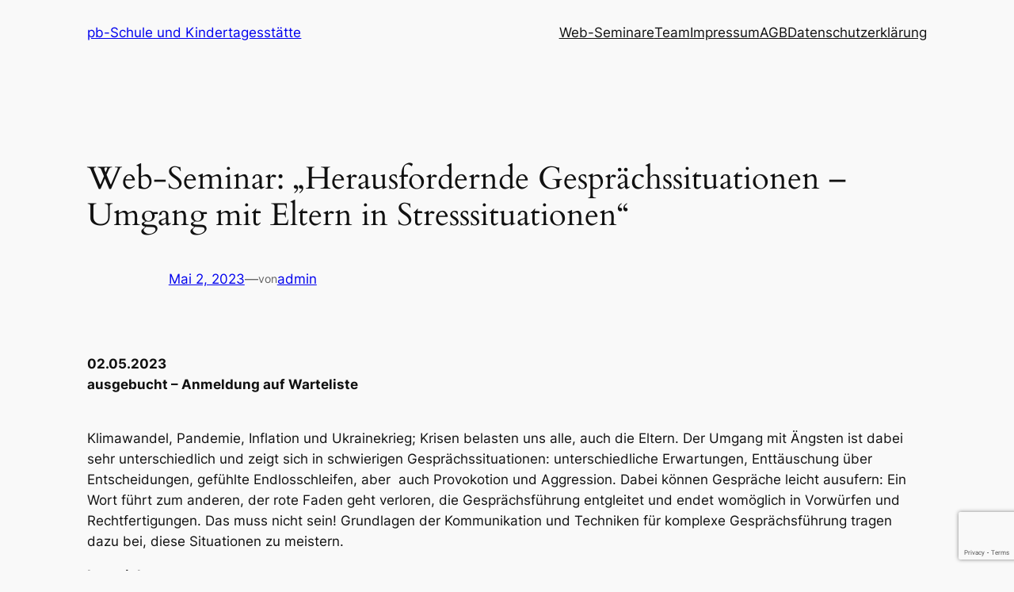

--- FILE ---
content_type: text/html; charset=utf-8
request_url: https://www.google.com/recaptcha/api2/anchor?ar=1&k=6LcOjK4UAAAAAGOET5GWpr8GDVEGmnOfNmLl2sbe&co=aHR0cHM6Ly9zY2h1bGUta2l0YS5kZTo0NDM.&hl=en&v=cLm1zuaUXPLFw7nzKiQTH1dX&size=invisible&anchor-ms=20000&execute-ms=15000&cb=owmlm0kegiuw
body_size: 44975
content:
<!DOCTYPE HTML><html dir="ltr" lang="en"><head><meta http-equiv="Content-Type" content="text/html; charset=UTF-8">
<meta http-equiv="X-UA-Compatible" content="IE=edge">
<title>reCAPTCHA</title>
<style type="text/css">
/* cyrillic-ext */
@font-face {
  font-family: 'Roboto';
  font-style: normal;
  font-weight: 400;
  src: url(//fonts.gstatic.com/s/roboto/v18/KFOmCnqEu92Fr1Mu72xKKTU1Kvnz.woff2) format('woff2');
  unicode-range: U+0460-052F, U+1C80-1C8A, U+20B4, U+2DE0-2DFF, U+A640-A69F, U+FE2E-FE2F;
}
/* cyrillic */
@font-face {
  font-family: 'Roboto';
  font-style: normal;
  font-weight: 400;
  src: url(//fonts.gstatic.com/s/roboto/v18/KFOmCnqEu92Fr1Mu5mxKKTU1Kvnz.woff2) format('woff2');
  unicode-range: U+0301, U+0400-045F, U+0490-0491, U+04B0-04B1, U+2116;
}
/* greek-ext */
@font-face {
  font-family: 'Roboto';
  font-style: normal;
  font-weight: 400;
  src: url(//fonts.gstatic.com/s/roboto/v18/KFOmCnqEu92Fr1Mu7mxKKTU1Kvnz.woff2) format('woff2');
  unicode-range: U+1F00-1FFF;
}
/* greek */
@font-face {
  font-family: 'Roboto';
  font-style: normal;
  font-weight: 400;
  src: url(//fonts.gstatic.com/s/roboto/v18/KFOmCnqEu92Fr1Mu4WxKKTU1Kvnz.woff2) format('woff2');
  unicode-range: U+0370-0377, U+037A-037F, U+0384-038A, U+038C, U+038E-03A1, U+03A3-03FF;
}
/* vietnamese */
@font-face {
  font-family: 'Roboto';
  font-style: normal;
  font-weight: 400;
  src: url(//fonts.gstatic.com/s/roboto/v18/KFOmCnqEu92Fr1Mu7WxKKTU1Kvnz.woff2) format('woff2');
  unicode-range: U+0102-0103, U+0110-0111, U+0128-0129, U+0168-0169, U+01A0-01A1, U+01AF-01B0, U+0300-0301, U+0303-0304, U+0308-0309, U+0323, U+0329, U+1EA0-1EF9, U+20AB;
}
/* latin-ext */
@font-face {
  font-family: 'Roboto';
  font-style: normal;
  font-weight: 400;
  src: url(//fonts.gstatic.com/s/roboto/v18/KFOmCnqEu92Fr1Mu7GxKKTU1Kvnz.woff2) format('woff2');
  unicode-range: U+0100-02BA, U+02BD-02C5, U+02C7-02CC, U+02CE-02D7, U+02DD-02FF, U+0304, U+0308, U+0329, U+1D00-1DBF, U+1E00-1E9F, U+1EF2-1EFF, U+2020, U+20A0-20AB, U+20AD-20C0, U+2113, U+2C60-2C7F, U+A720-A7FF;
}
/* latin */
@font-face {
  font-family: 'Roboto';
  font-style: normal;
  font-weight: 400;
  src: url(//fonts.gstatic.com/s/roboto/v18/KFOmCnqEu92Fr1Mu4mxKKTU1Kg.woff2) format('woff2');
  unicode-range: U+0000-00FF, U+0131, U+0152-0153, U+02BB-02BC, U+02C6, U+02DA, U+02DC, U+0304, U+0308, U+0329, U+2000-206F, U+20AC, U+2122, U+2191, U+2193, U+2212, U+2215, U+FEFF, U+FFFD;
}
/* cyrillic-ext */
@font-face {
  font-family: 'Roboto';
  font-style: normal;
  font-weight: 500;
  src: url(//fonts.gstatic.com/s/roboto/v18/KFOlCnqEu92Fr1MmEU9fCRc4AMP6lbBP.woff2) format('woff2');
  unicode-range: U+0460-052F, U+1C80-1C8A, U+20B4, U+2DE0-2DFF, U+A640-A69F, U+FE2E-FE2F;
}
/* cyrillic */
@font-face {
  font-family: 'Roboto';
  font-style: normal;
  font-weight: 500;
  src: url(//fonts.gstatic.com/s/roboto/v18/KFOlCnqEu92Fr1MmEU9fABc4AMP6lbBP.woff2) format('woff2');
  unicode-range: U+0301, U+0400-045F, U+0490-0491, U+04B0-04B1, U+2116;
}
/* greek-ext */
@font-face {
  font-family: 'Roboto';
  font-style: normal;
  font-weight: 500;
  src: url(//fonts.gstatic.com/s/roboto/v18/KFOlCnqEu92Fr1MmEU9fCBc4AMP6lbBP.woff2) format('woff2');
  unicode-range: U+1F00-1FFF;
}
/* greek */
@font-face {
  font-family: 'Roboto';
  font-style: normal;
  font-weight: 500;
  src: url(//fonts.gstatic.com/s/roboto/v18/KFOlCnqEu92Fr1MmEU9fBxc4AMP6lbBP.woff2) format('woff2');
  unicode-range: U+0370-0377, U+037A-037F, U+0384-038A, U+038C, U+038E-03A1, U+03A3-03FF;
}
/* vietnamese */
@font-face {
  font-family: 'Roboto';
  font-style: normal;
  font-weight: 500;
  src: url(//fonts.gstatic.com/s/roboto/v18/KFOlCnqEu92Fr1MmEU9fCxc4AMP6lbBP.woff2) format('woff2');
  unicode-range: U+0102-0103, U+0110-0111, U+0128-0129, U+0168-0169, U+01A0-01A1, U+01AF-01B0, U+0300-0301, U+0303-0304, U+0308-0309, U+0323, U+0329, U+1EA0-1EF9, U+20AB;
}
/* latin-ext */
@font-face {
  font-family: 'Roboto';
  font-style: normal;
  font-weight: 500;
  src: url(//fonts.gstatic.com/s/roboto/v18/KFOlCnqEu92Fr1MmEU9fChc4AMP6lbBP.woff2) format('woff2');
  unicode-range: U+0100-02BA, U+02BD-02C5, U+02C7-02CC, U+02CE-02D7, U+02DD-02FF, U+0304, U+0308, U+0329, U+1D00-1DBF, U+1E00-1E9F, U+1EF2-1EFF, U+2020, U+20A0-20AB, U+20AD-20C0, U+2113, U+2C60-2C7F, U+A720-A7FF;
}
/* latin */
@font-face {
  font-family: 'Roboto';
  font-style: normal;
  font-weight: 500;
  src: url(//fonts.gstatic.com/s/roboto/v18/KFOlCnqEu92Fr1MmEU9fBBc4AMP6lQ.woff2) format('woff2');
  unicode-range: U+0000-00FF, U+0131, U+0152-0153, U+02BB-02BC, U+02C6, U+02DA, U+02DC, U+0304, U+0308, U+0329, U+2000-206F, U+20AC, U+2122, U+2191, U+2193, U+2212, U+2215, U+FEFF, U+FFFD;
}
/* cyrillic-ext */
@font-face {
  font-family: 'Roboto';
  font-style: normal;
  font-weight: 900;
  src: url(//fonts.gstatic.com/s/roboto/v18/KFOlCnqEu92Fr1MmYUtfCRc4AMP6lbBP.woff2) format('woff2');
  unicode-range: U+0460-052F, U+1C80-1C8A, U+20B4, U+2DE0-2DFF, U+A640-A69F, U+FE2E-FE2F;
}
/* cyrillic */
@font-face {
  font-family: 'Roboto';
  font-style: normal;
  font-weight: 900;
  src: url(//fonts.gstatic.com/s/roboto/v18/KFOlCnqEu92Fr1MmYUtfABc4AMP6lbBP.woff2) format('woff2');
  unicode-range: U+0301, U+0400-045F, U+0490-0491, U+04B0-04B1, U+2116;
}
/* greek-ext */
@font-face {
  font-family: 'Roboto';
  font-style: normal;
  font-weight: 900;
  src: url(//fonts.gstatic.com/s/roboto/v18/KFOlCnqEu92Fr1MmYUtfCBc4AMP6lbBP.woff2) format('woff2');
  unicode-range: U+1F00-1FFF;
}
/* greek */
@font-face {
  font-family: 'Roboto';
  font-style: normal;
  font-weight: 900;
  src: url(//fonts.gstatic.com/s/roboto/v18/KFOlCnqEu92Fr1MmYUtfBxc4AMP6lbBP.woff2) format('woff2');
  unicode-range: U+0370-0377, U+037A-037F, U+0384-038A, U+038C, U+038E-03A1, U+03A3-03FF;
}
/* vietnamese */
@font-face {
  font-family: 'Roboto';
  font-style: normal;
  font-weight: 900;
  src: url(//fonts.gstatic.com/s/roboto/v18/KFOlCnqEu92Fr1MmYUtfCxc4AMP6lbBP.woff2) format('woff2');
  unicode-range: U+0102-0103, U+0110-0111, U+0128-0129, U+0168-0169, U+01A0-01A1, U+01AF-01B0, U+0300-0301, U+0303-0304, U+0308-0309, U+0323, U+0329, U+1EA0-1EF9, U+20AB;
}
/* latin-ext */
@font-face {
  font-family: 'Roboto';
  font-style: normal;
  font-weight: 900;
  src: url(//fonts.gstatic.com/s/roboto/v18/KFOlCnqEu92Fr1MmYUtfChc4AMP6lbBP.woff2) format('woff2');
  unicode-range: U+0100-02BA, U+02BD-02C5, U+02C7-02CC, U+02CE-02D7, U+02DD-02FF, U+0304, U+0308, U+0329, U+1D00-1DBF, U+1E00-1E9F, U+1EF2-1EFF, U+2020, U+20A0-20AB, U+20AD-20C0, U+2113, U+2C60-2C7F, U+A720-A7FF;
}
/* latin */
@font-face {
  font-family: 'Roboto';
  font-style: normal;
  font-weight: 900;
  src: url(//fonts.gstatic.com/s/roboto/v18/KFOlCnqEu92Fr1MmYUtfBBc4AMP6lQ.woff2) format('woff2');
  unicode-range: U+0000-00FF, U+0131, U+0152-0153, U+02BB-02BC, U+02C6, U+02DA, U+02DC, U+0304, U+0308, U+0329, U+2000-206F, U+20AC, U+2122, U+2191, U+2193, U+2212, U+2215, U+FEFF, U+FFFD;
}

</style>
<link rel="stylesheet" type="text/css" href="https://www.gstatic.com/recaptcha/releases/cLm1zuaUXPLFw7nzKiQTH1dX/styles__ltr.css">
<script nonce="bKBaVx2fMFWUDnDYfOAfLA" type="text/javascript">window['__recaptcha_api'] = 'https://www.google.com/recaptcha/api2/';</script>
<script type="text/javascript" src="https://www.gstatic.com/recaptcha/releases/cLm1zuaUXPLFw7nzKiQTH1dX/recaptcha__en.js" nonce="bKBaVx2fMFWUDnDYfOAfLA">
      
    </script></head>
<body><div id="rc-anchor-alert" class="rc-anchor-alert"></div>
<input type="hidden" id="recaptcha-token" value="[base64]">
<script type="text/javascript" nonce="bKBaVx2fMFWUDnDYfOAfLA">
      recaptcha.anchor.Main.init("[\x22ainput\x22,[\x22bgdata\x22,\x22\x22,\[base64]/[base64]/[base64]/[base64]/[base64]/UCsxOlAsay52LGsuVV0pLGxrKSwwKX0sblQ9ZnVuY3Rpb24oWixrLFAsVyl7dHJ5e1c9WlsoKGt8MCkrMiklM10sWltrXT0oWltrXXwwKS0oWlsoKGt8MCkrMSklM118MCktKFd8MCleKGs9PTE/[base64]/Wi5CKyJ+IjoiRToiKStrLm1lc3NhZ2UrIjoiK2suc3RhY2spLnNsaWNlKDAsMjA0OCl9LHhlPWZ1bmN0aW9uKFosayl7Wi5HLmxlbmd0aD4xMDQ/[base64]/[base64]/[base64]/RVtrKytdPVA6KFA8MjA0OD9FW2srK109UD4+NnwxOTI6KChQJjY0NTEyKT09NTUyOTYmJlcrMTxaLmxlbmd0aCYmKFouY2hhckNvZGVBdChXKzEpJjY0NTEyKT09NTYzMjA/[base64]/[base64]/[base64]/[base64]/[base64]\x22,\[base64]\\u003d\\u003d\x22,\x22wpbDnsK7wpXDksKAwrXCl1xYNxzCicOYfcKmFEl3woJbwq/[base64]/Dt23Di3ZOw7fCh8KAMsOKfMKiYU3DlsOBfsOHwpnCpgrCqT1EwqLCvsKaw4XChWPDjQfDhsOQJMK2BUJ6J8KPw4XDksKewoU5w6DDi8OidsOiw6Bwwow8Sz/DhcKjw7whXyFXwoJSFBjCqy7CmAfChBlow5ANXsKKwonDohpqwot0OUHDlTrCl8KYN1Fzw5gdVMKhwqE0RMKRw7MSB13CmHDDvBBFwp3DqMKow5Qiw4d9Gi/DrMOTw6fDoxM4woHCkD/DkcOVGmdSw7t1MsOAw6JZFMOCYsKRRsKvwo7CqcK5wr0FFMKQw7stGQXCmy8dJHvDmgdVa8KwNMOyNhEfw4hXwofDhMOBS8OSw6jDjcOEacOvb8O8ZMKrwqnDmFXDiAYNdwE8wpvCt8KxNcKvw6jChcK3Nl81VVN7AMOYQ2/DmMOuJFrCt3QnUcKWwqjDqMO4w7BRdcKpN8KCwoUaw7IjayfCpMO2w57CpcKYbz4zw6Q2w5DCu8KgcsKqHMORccKLGsKvM3YqwpEtVUUDFj7CqkJlw5zDpB1Vwq9JPyZ6S8OAGMKEwrY/GcK8Ah8jwrsMb8O1w40YUsO1w5lHw5E0CC/Dg8O+w7JEC8Kkw7pVU8OJSxjCnVXCqkvCihrCjiXCqztrVMOHbcOow60tORgHJMKkwrjCjRwrU8KRw7V0DcK9HcOFwp4hwpc9wqQ+w4fDt0TCmMOXeMKCK8OcBi/Dh8KRwqRdOUbDg35Hw51Uw4LDhFsBw6Ida1VOUmnClyAkFcKTJMK0w5JqQ8Ovw6/CgMOIwr0DIwbCg8KCw4rDncKNY8K4CzVwLmMrwoAZw7cjw7ViwrzCvyXCvMKfw5UswqZ0PcO5Kw3ClDdMwrrCpMO8wo3CgRTCt0UQUMKNYMKMB8Ojd8KRO1/CngcyAys+SlzDjhtXwrbCjsOkZMKDw6oAQcOGNsKpPMKdTlhTUSRPBBXDsHItwoRpw6vDvHFqf8KSw5fDpcOBPcKmw4xBDl8XOcOZwqvChBrDmhrClMOmbE1RwqocwqJ3ecK9Xi7ChsOww5rCgSXCtERkw4fDoVfDlSrCozFRwr/Dl8OcwrkIw5QhecKGC07Cq8KOFsOvwo3Dpy4Owp/DrsK6NSkSfsOVJGgbXsOda1TDo8KNw5XDj2VQOycAw5rCjsOkwpI3wpjDqG/CghdJw7PCpiRgwpE4ZxMTQn3CkMK/w7XCp8KYw60xHATCgQl7wrtLCMKnQ8K1wojCoE4Tdh3Dim/[base64]/GBxeS8KafXrDv0smRsODw6QSw7LCmsOrU8Khw7PDsMKywqsLA2jCucK2wqvCnVfCikAwwrsgw4FUw5bDpVjCjsOBPsKbw6IvJMK0ZMKgwog5BcOWw4Ztw4vDuMK/w4bCiijCj3RZTsObw7AlITzCusKvJsKIBcO6Wzk4LlLCqMKmUTsDScOsZMOlw6hJG1LDhmAJIRppwot2wr8mc8K0IsO4w67DpHzCtQVtA2/DpmLCv8KLH8K7PAQzw4B6TyPClBNTwr0YwrrDr8KQbhHDrlPDmcOYUcKoMsK1wr8rAcKLFMK/ShDDlBNXcsOpwpHCkXEzw6nDkMKNRsKHUcKELCtdw4xXw4J9w5UmeiMccGPCvSjCscOPDS4Tw4HCscOuw7DClRFXwpEGwojDqiLDlj0Wwo/[base64]/w7lYwrJ2w55lZjPCg0jDtE0WFcKlcMKFbcKPw5HDmRhMw7xOJDbCqhkNw6s+DQrDqsKswqzDgcK2wrjDswNnw6fCl8OyKsOlw7llw4AwH8Ksw5BcGsKnwq7DtnLCq8K4w6nCmjcMNsK5wpZuFBLDpsK/J27DoMOrPnV/VSTDo27CnmFCw4EvcsKsesOHw5TCt8KiLVrDksO/wqHDvsKew6J2w5J7YsK5woXCssKlw6rDoErCp8KzLSplb1jDuMObwpAJKxAMwq/DklVWbMKKw5U8a8KGYW3CkB/Ch0LDnGcrJRvDicOTwpN9FsOHFB3CgcKyP2J4wqjDlMK+w6vDnGvDjVxCw6EDUcKFFsOnYRxBwqDCgw3DosObAF/[base64]/[base64]/Dh17Cs39uwq8XWcObT8Otw6Jsd1dGbsOLwoR7LsKeLQfDnQnCuAYqKQA7QsKUwppwZcKRw6tQwo1Hw5DChHhpwoh9cj3DqcK1UsOhDBjDmgJKAkPCq2zCgcOSD8OZK2UIYF3DgMOPwoDDhArCn2IRwqfCjB/Ck8Kfw4rDm8OBG8OQw7bCtcK/YgNpJ8KRw7jCpEtcw7bCv1rDg8KUd3vDhQgQCnk9wpjCkFXCk8OkwobCizwsw5MJw7YqwqIwQhzDhgnDscOPw5jCscO/HcKiSmM7ZhDDicKAPTLDkVUDwqnChVxvwosXN1hoXhBOwpTCoMKPO09iw4rClyZKwo0xwo7DkMKAWRLDocOtwr/Cr0DCjkZhw6TDj8KFMMK+w4rCtsO+w6kBwrkLKsKaDcKcAsKWwp3CvcKQwqLCmlTCqG3DtMObQMOnw7jCqMKuDcO5wpwZHR7CmQzCmTd1wovDpSJ8wpvCt8O5EMOiJMKQJibCkGHClMOGScONwpd1wo3Ci8KTwqPDgy4cFcOnJVrDnVTCklHChG/[base64]/Dr8O5BcOBPhFKLMKBZcKDwrbDgFTCvsO4OsKDGDrCncKbwoPDg8KQCw/CqsOKfMK1wpNKwqnCs8OlwrrCvcKCYmTCnn/CscOsw7QXwqjCkMK2ehAwC1Vmw6vCrVBuJjTCoHVywpHDh8KSw541IcOvw4l8wr59woZEUD7Cq8O0w6x4S8OWwoYoGsOBw6FbwqfDlwdYMcOZwq/CrsOIwoNQwrXDsEXDo1c4VDUlUxbDoMKbw4MeWhgRwqnDmMKEw7LCsVbCosO8Q2thwr7DhX0BKsK1wq3Dl8OuWcOaAcOnwqjDuH1fMDPDrTTDsMKXwpbDi0TCtMOtGDrCjsKuw6MhHVXCvXPDpy/DkQTCgzUGw4HDl3pbZiU1Q8KyRDgRQTrCvsKcRmQqYcOEGsOHw7wAw6Rhc8KAIFMFwrHCv8KNHxHDk8K6K8Ktw7B9w6w2YgFUwpPCqD/DpAJMw5B7w6kbBsKpwppGRjLCmsK/[base64]/Dv33ClMKmw55tw4dXEcK7woDCiA/[base64]/CnzJJwqgSwoxCw4bCtTZ/HD0qM8KMwq/DtRvCncK1wpLCmn7CjXbCmVwQwr7CkCcEwrjCkyAbT8KuRFYla8K9V8KxLBrDncKvKcOZwpLDlsK8OzVOwqsIchlvwqRIw6TCjsOXw5LDgjPDucKMw6wLVcOMVRjCisOZSyRPwqTCrAXCrMKdO8OeeEt0ZD/DksOLwp3Du3jCjwzDr8Ouwo4EJsOUwrTClzvCsw1Lw7pHB8OrwqTCocOzwojCu8OfblHDsMOGMRbChjtmDcK/w5cjBEJ4AGJkw6tLw7lDW38lwpPDoMOSQEvCngUwScOzanzCpMKJQ8ODw4IHXGDCs8K3W0jCp8KGG0t/V8O8EsKOMMKqw4jCgcOfw7IsTsOwWsKXw545ERDDpsKScgHClwZzw6U7w4hAPkLCrXtGwpoKVj3CtgHCg8OYwpsrw6ZlJcKgC8KISMK3asOZw6zCscOvw4DCpFsZw5gTEHZOaiQ7KsK7R8KiD8KZX8OUeBwxwrYCwrrCrcKGH8OrZsOiwrV/[base64]/Dshpkw6NRwpzCnAI4DsOwwqrCmsOuwojCpMKdwp94IMKfwoMVw6/[base64]/CvMKdLMO3wq3CtxvDusKXwrMBUcKSBW4uwpLCj8O9w4rDmB3DgWZzw6jDuVNEw5Vmw7nCu8OCHQvCuMOnwphWwqHCqUArchLCnDzDqcKBw7XDtMKTN8K1w6J2P8ODw6/[base64]/DocOfw7sSMnoFbQ51woJ6w7tww4DDg8OYw6HCvgfDrAdDSMOdw44GBEXCjMKswo0RMjsbw6NTTMKYKRHCjAQ3w7zDrQzCp0oCenAoLj3DrlQQwpLDrsOvJhF/PsKjwqpXXcK9w5rCin0rSHFAX8OBccK0wrnDr8OVwpYuw4/DhwTDhMKpwpE/w7F/w7MPYSrDrnYKw6vCr0nDo8KpUcK2wqsgwpTCg8KzfsO8fsKOwpx5dmnClAB/[base64]/Dvx/[base64]/CsnHDusOww67DvwxTwo7CuxwSw5bCt3ISPwzCr2bCocKtw6cnw5/CsMO8w7LDmcKUw6xZbQE/G8KiOVcZw5XCl8OoNMOOJcONOcK+w6zCvXYiDsOif8OYwqt+w5jDsxzDsyrDmMO4w57CmEN2P8KAVVwtJSTChMOzwoEkw6/DiMKVGF/ChjM9HMKLw7NkwrxrwrN/wqvDu8KUTXXDpMKIw6nCm2XCt8KMQMOGwrxSw7jDjjHCkMK0KsKzaH5rNsKWwq3DtkAfQcKVb8KUwqlrYsOnJREMO8OzLsKGw7nDkiBbMW4mw4zDrMKkQVLCrsKKw5bCsDTCvWDDgyjCmCUPwqvCnsK8w6LDgDA/IWtAwrJ2UMKMwqQswoXDuS/DhSjDolNiRyTCo8K0w7zDvsOzcS3Dtn3Cv13DjyDCtcKQRMKmTsOVwrNMB8Kow4x+b8KRwqIoL8OLwpx3c1Z2b2jCnMKiCBDCpArDtSzDtgnDokRDAsKmQhAzw63DqcO3w49Kw7NwP8O/e2jDkn3Cp8Kiw4UwZ1XDocOowooTVMOVwqLDrsKyTsOKwpDCngYuwqnDi0kheMO6wo3CqcOxPsKMNcKNw4kHXsKYw5RCXsOEwp3DlifCvcKoNkTCkMKTRcOgHcOyw7zDncOLZAXDtcOFw4bDs8KCbcK9wrHDgMOJw5lowpoEAwo/wp9FSUIzUjnDonTDjMOpBsK8fcOdw50WBMOiScKTw4QPwoHCncK5w6jDnzrDp8O8T8KcYT8VfB/DusOqGcOKw6DDtMOqwot0w6vDshA9HkfCmixCT3EmA3xAw544CcO7wrlkLFrCiQ/Dv8KSwoxfwpJJJcKvFxHDrS8CcMKqcxVpwonCr8OkVMOJUVlCw6YtAlrCocO2TzTDsh9VwoLChsKEw5p0woDDmcKzTMOqdnPDqXPCmcOzw7bCskQlwoPDk8KRwrTDjSkFwqBUw6EOAcK/[base64]/DlcKLwqcgOsOgwq7Dqy91wrDClXjDkBnCj8Knw4sBwrApb0R1wqp1NMKowoUgQ2bCsjHCjG96wotnwqZnCGTDlRnDvsK5wpphfMO4wqjDp8O8bSlew554aTEEw7o/FsKsw45Twq5lwqwpesKaAMKrwqZHdhRUG1bCgz5yA1/Dr8KCI8KdJ8OVL8KtAEg6wpIFJynCnC/CicOJwo3DoMO6wp1xP23DnMO2C1bDsQobPQNuGsODPMK1esO1w77CrCPDhMOzwoXDu2QdIXlSw4jDqMOPM8OVXMOgw5J9wo3DksKQIcK1w6IswqPDnUlBDHkgw6DDlX0DKcObw5oJwrbDvsO2RRl8GsOzMQ3DshnDgsOxE8OaCiPCg8KMwqbDjC/DrcKncD95w659fTHCo1Unwr1GCcKWwoZ8JcO7UxfCtmVawqwVw6TDg3tXwoBeBcO+VVfDpBbCs3B2LU1Sw6V8wp/CkxIgwopcw4A8VTTCisOZHMOSwrTCvU8wbV9tFB/DmcORw7HDkcKVw6tJPMO4b2kswrnDjAlcw4DDocK5MinDusKvwocjIFPCiwtVw64jwq3CmFETS8O0YRx4w7cME8KOwq8DwogeW8OYQcO9w693FDTDp1PCl8KmEMKHGsKvEcKYwpHCpMKpwpl6w7PDs1kVw5HClA/CkUpMw60dDcOFGj3CrsOuwoHDocOTecKYSsK2LEEsw4o3wrwvI8O0w5nDg0nCuyUdHsK0JcKhwobCrcKvw4DChMOqwofCrsKtX8OmHwIAB8KwJmnDosOEw5VQZxc4FF3DvMKaw7/DmT1/w75mw4IseEPCrMOcw5LCh8KXwpxPLcKjwqPDgnDDicKAGCsFw4DDqHBZEsO9w7MLw6wSWcKZR19LB2xIw5h/wqvCsRwWwpTDicOCFXHDsMO9wobDhMOxw53Cj8KxwrZEwqFzw4HDonxzwqPDqHg9w57DicK4wptjw5vChEQuwq/Cs0PDisKVwqYnw6MqesOvKANhwprDhT3ChlvDv0DDs3LCoMKZMntXwrYIw63DnR/CssOYw4QOwo5FBcOlw5fDuMKcwq3CrRoAwpjDtMOPOSw4w5rCmwhcZEpaw4TCv0AbNkrCjijCpEHCqMOOwovDt07DgXzDoMKaC3FywofDv8KbwpPDrcKMOsObwrBqTHzDtGIHw4LDsQwLUcKfEMKgTgHCk8OHCsOFSsKlw5lKwo3Cl3/[base64]/DszzDp8OWw5zDsMKSwoMAw7cdYsO/wrFSwoRwQMKEwrhPdsOJw4MYQsODwq1gw6g3w5TCllTCqTHDonvDrsODLMK8w4lawpDDqcO6L8OsLiMFKcKLXzZZbcO/fMK+UcOrL8O+w43DsGPDtsOZw4XCoAbDvjoYUhXChgwqw4h6wrQywo3ClCfDoBPDu8KfMMOqwqpVwqvDsMKhwoDDvmpfTcKMP8Kmwq7DosO/IjpNJl3ClnsAwo7DmFFTw7DClFnCv1Rzw6swCXHCuMO3wpo2w5jDjFRBOsK+GsONMMKGdw9xVcKxbMOuw5d1VCTDk3vCicKrQ29bExlXw5ERCMODw504w4PDknJbw7XCiQ/CucOaw5vDhDXDkxHCkx5+woLCsTEnSsOyCUHCkjDDk8Kpw4A3PzRXw4c/K8OIVMK9CmItFzfCh3XCpsOAHsOEDMKHQ3/Co8OpZsKMUmLDiADCgcKWdMKOwrbDimQBYgpswpfDv8KewpXDs8Oiw5XDgsKwaSkpw6/DjnHCkMO0wqxxESHCoMOITH1iwrfDuMOkwpwlw6LCnSgow5IUwq5raQDDjQcMwqzDhcOxCMO7w6tkJ0lAPwPCtcK7OkjCoMOfO1ZRwpzCiHlEw6HDgMOKccO/w5vCsMKwfGEmEMOFwpcZfcKWR3cnBcOCw5jDicOjw5rCtMKqEcKewphsNcKgwojDkD7Cu8O6JEfDjQFbwo8lwrjClMOKwqd6B0fDqcOALjx2MnBFwrDDiglPw4PCrsKdcsO6PUpbw7YCIcKTw7/Cu8OSwpHCmsK6XGBIWwkHCyQAwpbDvQRaJcKPw4MbwqFfYcKGPcKDJsKHw5LDm8KIDMOZwrbCk8Kuw4wQw6h5w4wLU8OtSjxpwrTDpMOKwqzCg8OgwrjDozfChV/DhcOGwqMbw4nCisKNSMO5wo15asKAw4nCgjdlJcK+w792wqgPwrLDlcKawotwPsKaVsKDwqHDmRPClGvCimV+S3ohGXPCusKVH8OoIFlOMFXCkwZXNQlHw4sCe3HDiCQDIQPCrhZ2wp8twqF+PMKVesOawpTCvsOfbMKXw5YXTgUmYcKtwpnDscOJwqdCw6p/w5PDrsKyYMOkwp0yWMKswqYPw7jCpMObw4hNAsKaIMOzUsOOw6d1wqlDw6pdw6/CqSssw6rCosKaw7ZaNcKZNSDCssKJQiDCikLDosOiwp3Dp3UTw6/Cg8OxTsOwfMO0wp0uWVNnw6zCmMObwoQML2fDksKXwp/CuWkuw4bDhcOWenfDsMO2JzXCl8OXGB7CkWYFwrLCkBrCnzcMw6FkbsO7KEFywqLChcKMw63DhsK/w4PDkEocHMK5w5fCusK9NFd8woXDmHxGwprDnnFOwoTDl8OWOj/DsEnDksOKBH1+wpXCkcKyw79wwo7CosO8w7lVw47CvMKJCmNyRzl6HsKNw47Dr0ISw7QQHFLDnMOuZcOnGMOYfxgtwrfDqx1mwp7CpB/[base64]/ClmvCk1PCu8OcdMK8U8OWLMOhAsKoOHc5wpwkwoNpdsOXI8OQWAMLwojDr8Kyw7HDvjNIwrccw4XDpMOsw6kYV8OXwprDpjnCjVXCg8K1w6t1acOUwo0hw43DocKrwrvCnwzCvRwGHcO/[base64]/ChcKnUMKJJ3BkAXnDvhI9WgjCgMKdwqTCnEDDil/DtcOxwrvCrnvDqBzCpsOvDsKNJ8OEwqzDuMOiMcK9ZcOGwoTDgy3CgFzCv3Iew7HCvsOxBzFdwpfDrhBFw6A8wrZvwqdtKkcwwq9Vw5xnTHlDeU/DiUrDrsOkTRR1wo0+RAHCnHE7WsKrOsK2w7rCuQnDpMKywqnDncOLfMOidxbCnyhRw4XDjFXDisOZw48Pw5XDnsK9Jh3DkT8cwrfDgntORRXDqMOEwoc/w43DgxJDI8KCwrh3wrTDjMKRw7bDimRMw6fCt8K9w6ZXwotbRsOKw7/CtsKoHsO4EsKUwo7CjcKgwqNFwofDjsKMw5VYI8K+UcOxMMO0w7LCqmjCpMO8cArDqVfCinIQwr/[base64]/CqMKBw5nCqC3CpwxRJgfCmMOkw6E7PEdtO8KJw7rDog3DijJCRgbDs8K1w7HCtcOSX8Oww5nDjBkXw7UbYSJ8fnzCisK0W8K6w4xiw5zChjXDl1DDqWZmIsKeV29/W3w7CMOBBcO8wo3CpmHDmMOSw75wwobDhnXDscOVRsOHMsOPKFd5bE49w5IPWnLDs8K5fUISw7DCsFlrfcKuIlfCkU/Ds2UBecKwLy3CgcOAw5zClyoKwrfDuCJKEcO3HEMPVnzCsMKMwrkXTS7DmcKrwoHCn8K/wqU4woPDhcKCwpfDvXvCscKAwqvClmnCpcOuw7HCoMOHNlzCssK6B8Osw5NuaMKKX8ONKMKoYkAlwr0VbcOdKFjDn1TDiUXCocOIIE7Cm1LCrsKZwqjDpV3DnsOtwrcBalINwqoqw7UEwpXDhsKZcsK1dcK9Dz/[base64]/CosOdaMK5w4cNMjd8CzN8RcO1BsODwqc1wpQCw7RuZsOQbShIGjtFw53Dli3Cr8OFFFRbZEEtwoDCqENqOlkUIT/[base64]/Dh8K7XMKrRsKkwqDCo8KeelFpwosdfcKWbMO2w7DDtSzCucOgw6vCgDQUVcOKDEfCqBg3wqBac3MOwpDCn1sZw4HCjsO8w44Uf8K/wqPCnsKVGMOTwpHDpsOYwqvDnzfCtHhBY0TDscKUEERvw6LCucKXwq0aw6XDlMOPwo/Dl0lKWnYRwqVlwoLCuEA+w6I2wpQqw77DscKpRMOdYcK6wqHCqMK/[base64]/CuUHCvcOswpLDqcOzw5wyEQLCiUvDohwkHUPCpmB0w4oww6nDmWDCi27Ct8K1wpLCg3M1w5DCkcK7wpYzasKuwrAKE1/DmGcCXcKOw6wlw7fCrcK/wobDi8OvKgbCmsKnwq/CiiPDusK9FsK4w5rCmMKiwpzCqBw1EcKjYlgrw7x4wp5nwoo0w7gewqjDvEg9VsOIwoZBwoVXEUJQwrPDthPCvsO8wrjCiWPDp8Odw6/CrMOdZ20QCHBGb00JF8KEw4jDisKww55mDncMXcKswrk7ZnHDuk1IQB/Duyt1GklqwqHDkMK0AxFJw6ZMw6Esw6XDm2HDs8K+HlDDlMK1wqVbwqVGwrA/[base64]/DjMOwCAvDmMOCw4fCjzLDkVxLwqbCgDhVwpPDnB/CicOQw7Jrw43ClsOewpMZwoUWwqEIwrQNEcOpOcO2K1HDp8KVFUVKUcKGw4ggw4/DgH7CvDB4w6bCh8OVwp17R8KJcHXDv8OdP8OfcwLCgXbDmsK5dw5jHjjDtcOVZ2/[base64]/DhsOpwpMBQMK1wpgeBkYJUGzDnsK6LcOnXMOrfx9Jwq0FMcOIeTpwwoQRwpUUw67CucKHwoYoM1zDhsKGw7nCihhgMA5+a8KMYTrDpsObw5hERcKJdRxNF8O4cMOhwoI5CkYcfsOtamzDmAXCgMK8w6PCmcKnesOnwqs/[base64]/Cm8KZZcK8wr3ClixGwpzDsHBEMsKBenNlw5Faw7JVw60Ewo80c8O/N8O5bMOkW8OwGMOYw6PDlF3Cnk/DlcKfwo/DpsOXU3zDrk0KwrHCmcKJwrzDksKFTzBow5AFw6jDrRV+I8OJw7XDlUw/wpkPw68edsKXwq3DilwIElhALsK1OMOnwrMYIcO7XW/DjsKhEMOqO8KVwp8NSsOdQMKjw7JJU0LCnibDhEF5w4pmBGnDkMK/aMK/woQ1csKEf8KQDXLDq8OkS8KPw4bCpcKtDkJLw6YJwqjDsTVVwrzDoRplwpDCh8OlHHxuEAEtZ8OOODXCoh9hQDB0CjvDkxvCpsOqHWk4w4FyOMOuIsKRAMOfwo9uwo/[base64]/wovChhUjwrPCjj52U8OFw48QJXkkwqXDmcOnAsKHDBAWeljDhMKww49Aw4DDhjfDk1jCnFjDmUlYwpnDg8OUw50tJ8OJw4HCicKdw6c2W8KdwovCpMKyb8ONY8K/w51sMh5rwrfDoUfDksOSfcOew70gwrF3NMO9dMOmwookw4RuZwzDvllewpTCkSclw5sfeA/[base64]/CgcOIw4jDrsOOTzEvfcKuNRHCvMOpwrtFw6bDl8OILMKXw53CssONw7Z6T8Khw4h/XiXCh2oOI8OswpTDgcO7w6lqVn/Dm3jDp8KHRw3Dm28oGcKuZknCnMO4XcOzDMKowq9OJMKtw67CrcOUw5vDigxdCC/DlRkaw7xgwoceYsKXw6DDtcKOw6xjw6/DpCJew5zCvcKIw6nDkUwTw5d9wolvRsKuw6fCvn3Cq3PCqcKcVMK6w7PCsMK6IsOJw7DCisOAwoNhw4xXdRHDqsK9DntDwqTCrMKUwp7CrsKdw5pcwq/DpsKFwowFw4HDq8ONwqnCu8KwQA8oFCPDjcKwQMKhcnTCtSALGQTCrwlzwoDCqRXCtsKVwoU1wqxGSFpGIMKtw5BwXFB+wq7Duykbw6HCnsOObDouwoZiw6vCo8KKB8Ohw6jDn1Aow4HDgMOVJ1/Cq8KWw4LClzpcJXtSw7R3CsKefjHCoDrDhMO+K8KiLcOpwqXDsyPCmMOUTcKswrHDscKYDMOFwrQ8wq/Dg1ZUKcK0w7Z+OmzDoEXDl8KAw7fDqsO/wq40wo/Ck2VxYMODw7BPw7h4w7Rpw63CssKXN8OVwqbDqMK4C34dZT/DkHJkCMKKwpIveTEbZmPDrELCrcKKw4IxbsK9w6QkOcK5woPDgMKtY8KGwo4ywotQwr7CimXCqivCjMKpNcO4KMO2wozDhnYBSnomwq3CqMOYW8KXwoIzMcOjVSHCmsKiw6nCgB3CncKOw6HCr8KJMMOwciZ/OcKMFwEjwpZcw7HDljp0woRmw4McXiXDncKyw5BrDsKpwrDDoiFNU8Ocw7PChFvCoCsJw78CwpYcLsKLUEUvwpvCtsOBSCENw6A2w7HDhg1uw5XDpTA4eC3CnxAaO8KVw5LDthx+GMOuLGwsRcO2AyAxw5nCgcKdMifDicO6wrnDniguwqHDocK9w7A3wq/CpcORGsKMCBlUw4vCsy7Dh1lpw7XCkQhqwpLDlsKyTHkQHsOrIDBpeXHDpMK6XMKDwrPDh8Oge1A8w5w+K8KmbcO5AsOlBsOmMcOpwqzDpcOfEFvCqRQgwp7CqMKgbsKlw4tzw4PDpMOJDxVTYcOBw7PCtMObdSoxbcO0woFawqHDsnLCpMO/wq1dcMKoYcO6FsO7wovCo8OneklLw5YQw4kdwoXCon/[base64]/CrsOuw5wHS8KywpQvw7HCrnrDvsO7wpLCk8K3w7LDjsOhw7Y6wr96XcOIwrNjdxnDp8OuKsKiwqYVwqTCiAvCl8Knw67DgSTCo8Kqahkaw6HDvBYReQVPaTdlcDx2w7nDrX1/KcONQMKDCxE/R8OLw6PCg2tncWDCp1deZz8oVk3Don/[base64]/[base64]/[base64]/Cq8KiQC5Bw4vDrMK/FAHCpcOnwpvDk8Otw4bCgMOLw64Iw67CisKKZsOKYMOqFw7Ck3nCksKhZg3Co8ORwoHDg8OjFx03DSciw6VIw6cXw6Jyw41mDh3DkF3DsT7CkHoccMOUQ3ljwqcTwrHDq2PCp8KrwqZCZsKZU3/[base64]/DscOnGyJfw6Ngb8Kwwr3DoMO2wp8Tw7Vmw6fCs8KVBsOCCUk0CsOSwpAnwq/[base64]/CtDpWwoXDinrDg8ONw7bDm1Ybw55HKsOcw6jCiFwpwp3DmsKpw5RswrvDhXfDtGDDm27CncOywrDDqj/DksKFccOMdibDrsO/[base64]/DjcKMwrjCssKRw41TFA/[base64]/Ds8O/I8K8DMKzwpXDuBnDqwLCs3vCucOnwqjCh8KKYUDCq0w9UcO5wpvDnXBlVFpyWz4XZ8O2w5oOKB4UWX1mw7Btw4oBwrMqIcO3wr5oF8KMw594wr/[base64]/EQtXcz5xahhNPsOBH0XCghTDqH9ywoPDinJiw6dhwqDChHzDmyh7VHzDicOYfUrDi1oSw4XDnhzCh8OkXsKnOCl4w6nDmm3CvUFHwoTCr8OOM8KTCcOOwqrDgMOweHxyN17Cr8OUGC/DrcOFF8KKTcKLRyDCqnxlwoLDkgPCmV7DohY3wovDr8K+wrHDqE5qQMO0wrYLaRoPwql8w44IPcOJw5Mpwq0IDlddwpFFaMK0w4DDg8KZw4oJMsOZw5/DlMKDwpYFDWbCq8K5WsOGMQvDjnwdwpPDm2LDoS5iw4/CuMOcC8OSWS/[base64]/ChEjClj/Ci0c2BVHDosOxwr/DvcOFYx3Cph/DjsKDw7bDjXfDm8OVw54iJj/DiApzOm/[base64]/DqsO/wpFCH8OXw7rCsElRw4sWW8KlQxfCn1nDglAFcw7ClcOew6TDiyQpTVo6JMKiwqsywrJiw7nDmWoxIQ7CjQXDrsKtSzfDscOQwrk2w5AywoM0w4NgWcKHZk52ccOuwojCvHY6w4PCv8O3wq5PfcKIesOWw74Swr/CoAvChsKww7PDhcOBwoFkw5zDqMKfMRhKw7PCt8Kdw5ZtYMOSVAQ4w4UhMVvDjcONw64DUMO5eAVNw6XCr1FAe0tQXcOdwrbDjWZBw74VXMOuKMOZwpbCnnPCtgrDh8OSWMOREwTCscKlw67Cr29WwpxKw4omKMKkwrEiSTHCm1Q/SBNwScKtwpfCgAtITHc/wqTCrcKOecOwwqbCuiLDsnzCtcKXwooAVh1hw4EeD8KIK8OUw7/DuHgLIsK5wqdUMsO+wqPDgUzCt1XDm0lbfMO+w5IUwpRYwqMgQ1/[base64]/Dmi7Dr8O0BwNMbsOUBMKMwrzCuWVjw5PDgTDDvBrCm8KHwo8fLHvCm8KYMRtZwrtkwpEKw7nDhsKNUAA9wojDv8KCwqoHfnzDn8O8w4/Cm1oyw4zDjsKzMEBvZ8OACcOhw57DsyzDhsOPwpTDt8OVAsO+Y8KeFMOsw63DuE3DuEJRwpTCimZvID9SwpAnT09jwrfCqmLDq8KkEcO7JMOVV8ORw7PDjsKrWsKgw7vCosOSfsKyw5LDmsOVfiLDsTPCvnLCjRslUyERwqnDiw/ChcOHw4bCk8ODwqwlFsK9wrUiMwxawrtVwoNSwqbDu3ITwqzCiU9SF8Kmwo/DscKfSW/Dl8OMPsKVX8K7JgZ9THbCrMKzCsKBwopbw5bDhSgmwp8Zw4DCtsKPTW1oa28FwqXDgzzCumDCu3jDg8OcPsKow63DqDTDocKeRTHDqhRqw5EURMKiw6/[base64]/DlcOVPsKPwpprUMONDcKrV3dMHy3Dswtjw5UiwofDkMO6D8OFTsOAf2MwVjfCuwYhwrvCo03DvyQedmUOwo1iQMKuwpIAez/Dk8KCP8K+TcOmE8KDXUpFYwLCplXDiMOeOsKGY8O0wq/CkzzCncKVbnIMFAzDhcO+IDIhZWICOsOPw7TCiAnDqmfCnR4pw5Z8wrvDmSbCkTZHXMODw7fDs3bDm8KbLhHCni1zwrDDocOcwpNHwpo4Q8OCwr/DkMO0F0RScQPCpiMPwok+wptVGcKyw4PDscOdw4sHw7o3ZiYYan/CjsKpEw3DvMOmU8KydyzDhcK3w6zDtcKQG8KWwp8YbSAXw6/DiMKdQHXCi8Okw5TCq8Ocwp4aPcKiRFhvB3h0KsOidsKUT8O6fCfCjT/DpcO+w4VsRSXDhcOnw4zDv3x9X8OewrVyw7VQw4szwpLCvV40ehXDkGbDrcOnBcOSwqNtw47DhMONwojDtsODI2xPS3LDiH0GwpLDunJ8J8O/O8K8w6XDhMOMwpjDmcKCwpoWesO0w6LChMKcRsOiw4AtXsKGw4zDt8OmQ8KTGy/ClhrDhsOyw6p2RkJqU8KKw4PDv8K3wpNdw7Z1w7IwwpBRwpgVw415N8K6EH43w7bCjcOGw5LCiMKjTicswrvDi8OZw5VXcRfCr8KSwq8+A8OgZgZDN8KbKjlNwp5+MMOWLS1OdsKywpVGb8OsRBPDrHI5w7pzwrPDuMOTw7PDnFjCncKbZ8K/wpfDkcKVdzTDvsKQwrzCjl/[base64]/Cp8KFGsOfw6HCpsKow71/fnjCrcKpw7pyw7HDh8OZF8KgU8KJwp/Dv8KpwogqSsK0eMK8U8O+w78sw6FsGRt/dkrDlMKjLBzDhcKtw60+w7bDlMOcFEfDhGguwrLCpDYUCmI5P8KNcMKTaUdiw43CtUpRw7/[base64]/CvsKhw7QXD8K6KsK9wo/[base64]/DsCfDqm7CqcK6BsOiWXAxKRRPHsO2w6Ztw6s5cMKJwqzDjmwPGxkVw7PCsz8cenXCn34jwrXCrSMdScKSdcKqw5vDon1Owq0ew6TCsMKNw5/ChhcZw5hVw4UlwrrDlB1Qw74DGHEsw6dvIsORw5XDg2U/w51mOMKMwofCqMOtwq3CiztkZGBUHUPCpsOgIBvDq0J8QcO0eMO0wpcpwoPDpMKsQBhqacKwIMO5RcOgw6Euwp3DgsK7BsOmJ8OSw61MZ2dZw4d3w6Q3WQdWBQrCuMO9WV7Di8OlwrbDtxzDkMKdwqfDjEs/BBQJw5vDk8OuTkU2w4AYKT4CW0TDthV/woXCoMOLQ0kXdDAXw4bCm1PCnibCqcODw7HDnC4Xw6hqw4ZGH8OLw63CgWU4w6MAPktcwoEQfsOhCBHDhzxkwq09w7DDjVxGMkkEwrEHEcOwIntdcsKIUcKqAEFjw4/DncK5wrZYOVfCohnCoGjDhAhZCDTDtSjCgcK/[base64]/DtsOZIhjCrFsmeDnCmcOkfcOpw4QRw4XDr8OWw4DCmcKOQsKdw4NOwrTDoGrCs8OOwpzDhsKqw7ZnwrtRRXlNwrsFB8OvUsORwp01w47Ck8O/w44dAxjCr8OVw4HCqi/DtcKFOcOPw7nDr8OYw5HDlsKLw4nDgXA9ClwaK8KoaGzDjjLClkcgXlwHfsO3w7fDtsK7RMKew7QNDcKjXMKBwr42woVLTsOSw6I0woXDv1JzRyApwq/DqC/DicKqMSvCl8K+wrJqw4rCrTnCngUZwpBUHMORwoQxwosZL3fCicKKw7Iyw6XDuSbCnih1GELCtsObJx83w50lwrZXXjnDgCPDncKZw6Z9w47DgUY1w50pwoBzO3fCncKfwqcHwoEzwq5/w7l0w794wpgLajobwo/CkQDDucOdwqXDoVUrLMKpw5XDtcKpMUxILjPCjsKVQALDl8OOQcOrwobCthlEJcK6wp0mDsO+woNeScK+CsKVRF1SwqjDgcObwrTCi1IfwrdVwqbClWbDmcKoXnZ1w6dAw7p5ITTDisOpchXCgDQUw4Bhw7EcEsOZTyEgw4nCr8K3L8K+w4pawop0QSgPXi/Dr0cIXsOqaRfDmMOTRMKzCVcZA8KaDMOiw6XDiyrDvcOAw6MtwoxrBkBTw4PCqzU/fcOKw65kwpTCiMOHF20OwpvDuRhbw6zDnggwfGrCu0nCocO3Yn4Pw5nDvMOIwqYww7XCsT3CtTXCgiPCoyMPflTCgcKLwqxOB8OSPjx6w4tKw5k6wq7DkTUqB8Kew7jCncKxw73DlcKjGcOvEMOtUcKndsKGGMOaw5jCpcK/PMKeUG5lwrbCt8K+GMOyWMOGQiPDgEnCscO6wrrDhMOpNAZKw7XDrMO9woh6w7PCqcK9wpfDr8K7LkrDtmfCgUHDnwHCiMKCMnDDklsZcMKAw5kKbMOEGcOmw7sTwpHDqQLDk0Ucw4TCjMKHw5NWBMOrIXAQeMO/EHzDoyTDpsOSQBksRsOdSDMIwoN3QmDChGEyGi3CpMOQwrUXFG3ColPCn0PDmi8fw4dUw5vCnsKowpvCssKzw5/DolPDhcKOE1XCu8OeLsK6wpULGsKQQMOew6AAw5UNAjfDi1PDin9jQ8KrCnrCqArDuGsmaBI0w401w4lswrsyw77DrkXDlcKMw6gvecKIL2jCjA4vwo/DpsOfUEl+Q8OFMcO/bG/DusKLOTBNw64gHsKsbMKyfn54McO7w63DsUZVwpMEw77Cl2LCvg3CjTULZWnCv8OnwpfCksK4eG/Cj8OxSyw3IHw/w7DCkMKpfcKfNjLCtsOzFTIaQh46w7lLbsKPwp/Cv8O8woV/[base64]/CncKTbcOKC8Kcw53Dn3/CpD3DqcOXwr7Dm25gw7jCgMO5w6BZP8OESsOYwqnCshDDvxXDlhsKfMOvTAXDuDZXNcK8wrM+wqVZI8KWRS0ZwovDgWZbeTpAw67DjMKTeDnCqsOZw5vDjcOgw7BANRx8w4/CqcK4w7UDJ8Kvw53CssKCGMKkw7LCjMKBwq7CsBcdPsK6woB6w7hVN8O7wobCncKOPiHCmcOVdBnCmsKLLDvCmsKZwqPCpivDokDCr8KUwptIw6fDgMO8KTnCjGnCm3fCn8Ouwr/CjErDqmETwr0hHMKiAsOMw5zDkGbDvyDDi2XDtk5xW1AnwqhAwqDCtgQ+HMOMLsOAw41sfTcuwqM/cGLDgTXCpsOMw47DpMOOwrNVw5Upw40VLcKawqNyw7PCr8Kbw6YpwqjCvcKZScKkVMO7McK3aTN0w68pw5VEYMOGwpUqATbChsK4Y8KIdyjDmMORwo7Dr33CtcKcw6VOwo1+wpx1w4HCpQVmE8K/LhpnEMK8wqF/GzJYwpbCiU3DlCNhw7HCh2vCqEPDoW9Aw7IkwqnDkGlMGEHDkHTCvcOtw7F9wqFgO8K3w5bDuyLDo8OPwqtFw4zDqcK+w4XDh33CrsKrw6UCWMOkdHPCiMOJw54lb2Jvw7Y8TcOswqPCh1zDqMO0w7/CnxbCp8Klcg/Dt3bCnGXClyVtOsKkdMKMecKWfMKGw552bsKYVkNCwohUG8Kuw4XDjlMoD2NYTQVhwpfDtsKxwqEpKcOEYzQIKEFldMK8eXUGBCBlIVdSwqwea8O0w7UAw7rCtsKXwoBcegZpB8KLwoJZwqfDqsOkbcOwWsK/w7vDm8KCLXQqwp7CpcKqHsKYdMOgwr3DhcOMw5hxWSk9XMOtfTdtJR4DwrnCqsKTVEZ0RF9yJcK/wrgXw645woYzwqUEwrPCtEAvNsOLw70aRcO8wpfDtSk0w4fClijCscKOcEPCssO3aBcew7Vowo1/[base64]/DisK+fsO4wpTCjcKrw7xpwrVIFgIaf1zDusKEKG7DgcKCw5XCtWzDu07Cg8KwLsOcw4lmwp3DtH4qYls7wqnCi1TDncK6w7/DkXIywrJGw50bKMKxwpDCrcKAVMOgwp9Twqhew5InGmt2OVDDjQ/[base64]/DtsKeZ8OPB8KnBTLDnirClsKtwrsNw5EaUsOQVR08wrvCrMKGHytiJ37Ck8KdUiTDglJLPsOnJsKTIidnwpjCksOxwpHCumoZYMOFwpLDnMK0w7hWw6JPw6B2wo/DtMOPX8O6C8Ouw7kQw5oxAMK3FGkzw4/ClDMDw5vCixk1worDpwjCtUYUw63CjsO/wpxXOw/DqcOIwrojLMOZXMKEw4EPJsOhD0gjfSnDmcKWGcO8F8O1cSMEVcKxDsK8H1N+NXDDssKxw6M9cMOlQgozDjcow5LCvcO1CX3DpxTDnRfDsx3CisKxwoM8B8OHwr/CtmnCrsOBQ1fCoXdED1NBew\\u003d\\u003d\x22],null,[\x22conf\x22,null,\x226LcOjK4UAAAAAGOET5GWpr8GDVEGmnOfNmLl2sbe\x22,0,null,null,null,0,[21,125,63,73,95,87,41,43,42,83,102,105,109,121],[5339200,103],0,null,null,null,null,0,null,0,null,700,1,null,0,\x22CvkBEg8I8ajhFRgAOgZUOU5CNWISDwjmjuIVGAA6BlFCb29IYxIPCJrO4xUYAToGcWNKRTNkEg8I8M3jFRgBOgZmSVZJaGISDwjiyqA3GAE6BmdMTkNIYxIPCN6/tzcYADoGZWF6dTZkEg8I2NKBMhgAOgZBcTc3dmYSDgi45ZQyGAE6BVFCT0QwEg8I0tuVNxgAOgZmZmFXQWUSDwiV2JQyGAA6BlBxNjBuZBIPCMXziDcYADoGYVhvaWFjEg8IjcqGMhgBOgZPd040dGYSDgiK/Yg3GAA6BU1mSUk0GhwIAxIYHRG78OQ3DrceDv++pQYZxJ0JGZzijAIZ\x22,0,0,null,null,1,null,0,1],\x22https://schule-kita.de:443\x22,null,[3,1,1],null,null,null,1,3600,[\x22https://www.google.com/intl/en/policies/privacy/\x22,\x22https://www.google.com/intl/en/policies/terms/\x22],\x225zaARQ1+KH0CFg83v+wj8pAhFOW9vlGwleSUY8loeWg\\u003d\x22,1,0,null,1,1762157005181,0,0,[182,190,179,149,210],null,[61],\x22RC-tLwIs4nMNIFKIA\x22,null,null,null,null,null,\x220dAFcWeA7vKuknXUXF-84GGfDBiyczQIlYczuKV08-WA0pzQ_u7B6LRXBFLAms7Kz--lrWiinssmPQ7Gf5dPVCaIvORAwtt7wILg\x22,1762239805318]");
    </script></body></html>